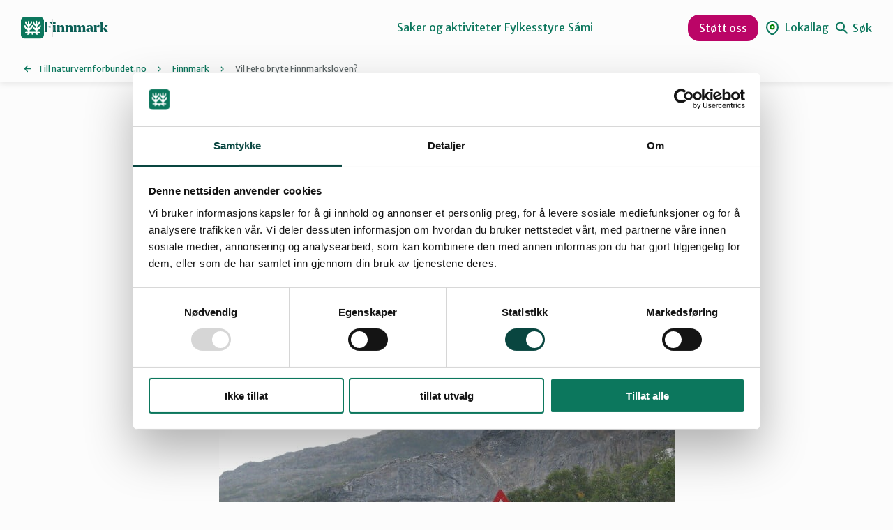

--- FILE ---
content_type: application/javascript
request_url: https://naturvernforbundet.no/content/plugins/t2/build/block-library/factbox/script.js?ver=ee99c3501b0eef281b08
body_size: 187
content:
document.addEventListener("DOMContentLoaded",(()=>{Array.from(document.querySelectorAll('[data-t2-factbox="expand"]')).forEach((e=>{const t=e.getAttribute("aria-controls"),a=document.getElementById(t),r=a.querySelector(".t2-factbox__content"),d=r.querySelector(".t2-factbox__inner-container");e.addEventListener("click",(()=>{const t="true"===e.getAttribute("aria-expanded");e.getAttribute("aria-label")&&e.setAttribute("aria-label",e.dataset[t?"labelCollapsed":"labelExpanded"]),t?(r.setAttribute("style",""),e.setAttribute("aria-expanded","false"),a.classList.remove("is-expanded")):(r.setAttribute("style",`max-height: ${d.offsetHeight}px;`),e.setAttribute("aria-expanded","true"),a.classList.add("is-expanded"))}))}))}));